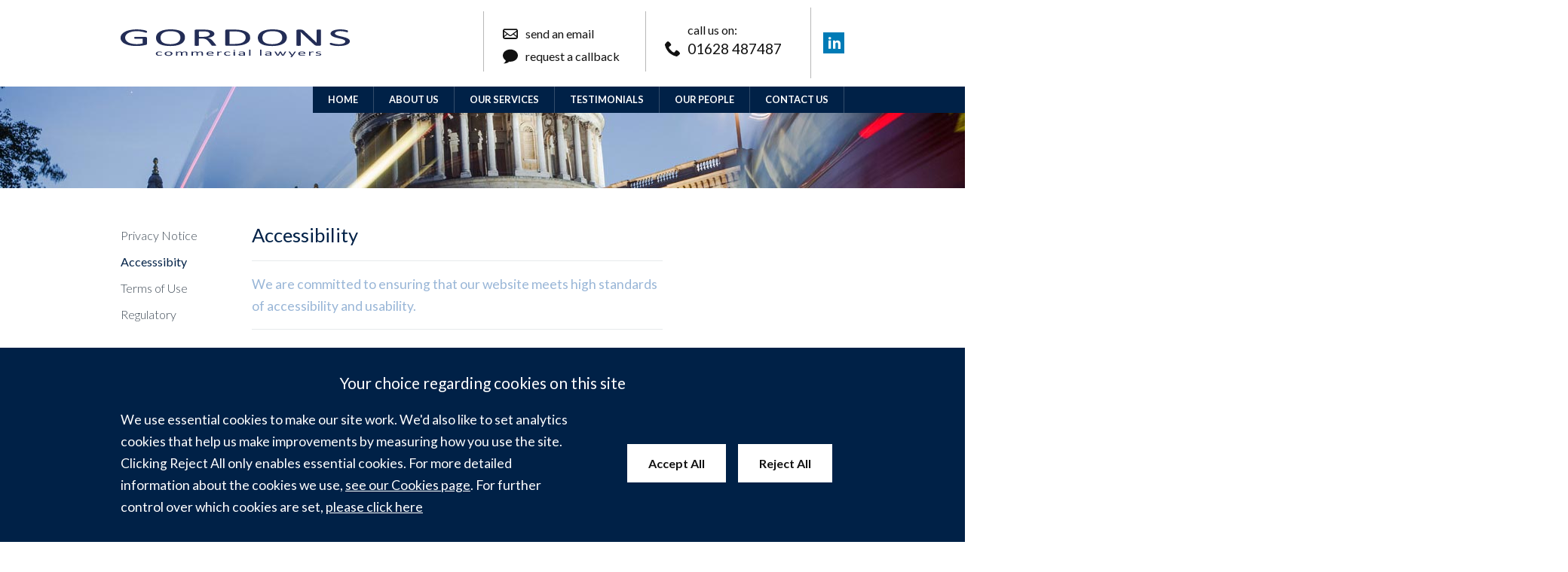

--- FILE ---
content_type: text/html; charset=UTF-8
request_url: https://www.gordons-law.co.uk/site/help/accessibility/
body_size: 21198
content:
<!DOCTYPE html SYSTEM "about:legacy-compat">
<html lang="en">
<head>
<meta http-equiv="Content-Type" content="text/html; charset=UTF-8">
<meta property="cms:privacy-version" content="version-2023">
<meta name="viewport" content="width=device-width, initial-scale=1.0">
<meta name="apple-touch-fullscreen" content="YES">
<link rel="apple-touch-icon" href="/images/mobile/apple-touch-icon.png">
<meta property="og:site_name" content="Gordons LLP">
<meta property="og:locale" content="en_GB">
<meta property="og:type" content="article">
<meta property="og:url" content="https://www.gordons-law.co.uk/site/help/accessibility/">
<link rel="canonical" href="https://www.gordons-law.co.uk/site/help/accessibility/">
<meta property="og:title" content="Accessibility - Gordons Solicitors">
<title>Accessibility - Gordons Solicitors</title>
<meta name="twitter:card" content="summary">
<meta name="twitter:title" content="Accessibility - Gordons Solicitors">
<meta name="keywords" content="conveyancing solicitor marlow, employment, redundancy, unfair dismissal, lifetime planning, wills, probate,moving house, house purchase, house conveyancing, conveyancing quotation,">
<meta name="description" content="We are committed to ensuring that our website meets high standards of accessibility and usability.       Text Resizing   Web Accessibility Initiative   W3C...">
<meta property="og:description" content="We are committed to ensuring that our website meets high standards of accessibility and usability.       Text Resizing   Web Accessibility Initiative   W3C...">
<meta name="twitter:description" content="We are committed to ensuring that our website meets high standards of accessibility and usability.       Text Resizing   Web Accessibility Initiative   W3C...">
<link href="/favicon.ico" rel="shortcut icon">
<link href="//fonts.googleapis.com/css?family=Lato:300,400,700" rel="stylesheet" type="text/css">
<!--[info:API/4]-->

<link rel="stylesheet" type="text/css" media="screen" href="/css/compiled/main2_202402151125.css">

<meta name="robots" content="index,follow">
<!--select custom CSS for node NB:inherits all linked css on parent nodes, from root node to ensure same styling-->

<script src="https://ajax.googleapis.com/ajax/libs/jquery/1.11.1/jquery.min.js"></script><script type="text/javascript" src="/global/cms4/js/cms_minified/cms_core.js"></script><!--Compiled JS file last generated --><script type="text/javascript" src="/javascript/compiled/all.js"></script><!--Google analytics is not enabled on this site.--><!--Yahoo analytics is not enabled on this site.--><script>
        console.log('GTM : Tracking Enabled?'+_CMSTrackingEnabled('GA'));
           var GA_Allowed = _CMSTrackingEnabled('GA');
           var TP_Allowed = _CMSTrackingEnabled('TP');

            

            function addGTM() {
                if( _CMSTrackingEnabled('GA') ) {
                    
                    

                        var GTM_event = 'gtm.js';
                                (function(w,d,s,l,i){w[l]=w[l]||[];w[l].push({'gtm.start':
                        new Date().getTime(),event:GTM_event});var f=d.getElementsByTagName(s)[0],
                        j=d.createElement(s),dl=l!='dataLayer'?'&l='+l:'';j.async=true;j.src=
                        '//www.googletagmanager.com/gtm.js?id='+i+dl;f.parentNode.insertBefore(j,f);
                        })(window,document,'script','dataLayer','GTM-N7DZC56N');
                
                    
                }
            }

            </script><script>
        function addTPInline() {

            if( _CMSTrackingEnabled('TP') ) {
                    
            


            }

        };

    </script>
</head>
<body class="section-help section-accessibility section type-default" id="accessibility">
<div id="notice-banner" class="notice-banner cmstarget" data-cms-target-desc="Notice Banner"><div class="inner"></div></div>
<!--UdmComment--><div id="wrapper" class="wrapper">
<header id="header" class="header cmstarget"><div id="menu-toggle" class="menu-toggle has-icon">
<span class="icon-link"><span class="hidden">Menu</span></span><svg class="icon icon-menu"><use xmlns:xlink="http://www.w3.org/1999/xlink" xlink:href="/images/icons/icon-library.svg#icon-menu"></use></svg>
</div>
<div id="header-inner" class="header-inner inner">
<a id="company-logo" class="company-logo" href="/"><img alt="Company Name" src="/images/logo.svg"></a><ul class="header-cta" id="header-cta">
<li class="action">
<div class="header-enquiry has-icon">
<a class="icon-link" href="mailto:enquiries@gordons-law.co.uk">
						Send an email
					</a><svg class="icon icon-enquiry"><use xmlns:xlink="http://www.w3.org/1999/xlink" xlink:href="/images/icons/icon-library.svg#icon-enquiry"></use></svg>
</div>
<div class="header-callback has-icon">
<a class="icon-link" data-trigger="popup" href="/site/contact/callback-request">
						Request a callback
					</a><svg class="icon icon-callback"><use xmlns:xlink="http://www.w3.org/1999/xlink" xlink:href="/images/icons/icon-library.svg#icon-callback"></use></svg>
</div>
</li>
<li class="action">
<span class="label">call us on:</span><div class="header-phone has-icon">
<span class="icon-link">
						01628 487487
					</span><svg class="icon icon-phone"><use xmlns:xlink="http://www.w3.org/1999/xlink" xlink:href="/images/icons/icon-library.svg#icon-phone"></use></svg>
</div>
</li>
<li class="social"><ul class="social-icons" id="social-icons">
<li class="twitter has-icon hidden">
<a class="icon-link" href="#" target="_blank" rel="nofollow"><span class="hidden">Twitter</span></a><svg class="icon icon-twitter"><use xmlns:xlink="http://www.w3.org/1999/xlink" xlink:href="/images/icons/icon-library.svg#icon-twitter"></use></svg>
</li>
<li class="linkedin has-icon" target="_blank">
<a class="icon-link" href="https://www.linkedin.com/company/gordons-solicitors-llp?trk=top_nav_home"><span class="hidden">Linkedin</span></a><svg class="icon icon-linkedin"><use xmlns:xlink="http://www.w3.org/1999/xlink" xlink:href="/images/icons/icon-library.svg#icon-linkedin"></use></svg>
</li>
<li class="facebook has-icon hidden">
<a class="icon-link" href="#" target="_blank" rel="nofollow"><span class="hidden">Facebook</span></a><svg class="icon icon-facebook"><use xmlns:xlink="http://www.w3.org/1999/xlink" xlink:href="/images/icons/icon-library.svg#icon-facebook"></use></svg>
</li>
</ul></li>
</ul>
</div>
<nav id="nav" class="nav inner"><ul class="menu level-1" id="menu">
<li id="link-home" class="link"><a href="/">Home</a></li>
<li id="link-about" class="link">
<a href="/site/about/aboutgordons/">About Us</a><ul class="sub-menu level-2" id="menu-about">
<li id="link-aboutgordons" class="link"><a href="/site/about/aboutgordons/">About Gordons</a></li>
<li id="link-careers" class="link"><a href="/site/about/careers/">Careers</a></li>
</ul>
</li>
<li id="link-services" class="link">
<a href="/site/services/">Our Services</a><ul class="sub-menu level-2" id="menu-services">
<li id="link-banking" class="link"><a href="/site/services/banking/">Banking &amp; Secured Lending</a></li>
<li id="link-commercialsports" class="link"><a href="/site/services/commercialsports/">Commercial</a></li>
<li id="link-litigation" class="link"><a href="/site/services/litigation/">Commercial Litigation</a></li>
<li id="link-corporate" class="link"><a href="/site/services/corporate/">Corporate</a></li>
<li id="link-debtrecovery" class="link"><a href="/site/services/debtrecovery/">Debt Recovery</a></li>
<li id="link-dentallaw" class="link"><a href="/site/services/dentallaw/">Dental Law</a></li>
<li id="link-employmentlaw" class="link"><a href="/site/services/employmentlaw/">Employment</a></li>
<li id="link-realestate" class="link"><a href="/site/services/realestate/">Real Estate</a></li>
<li id="link-privateclientservices" class="link"><a href="/site/services/privateclientservices/">Private Client</a></li>
</ul>
</li>
<li id="link-testimonials" class="link"><a href="/site/testimonials/">Testimonials</a></li>
<li id="link-people" class="link"><a href="/site/people/">Our People</a></li>
<li id="link-contact" class="link">
<a href="/site/contact/office/">Contact Us</a><ul class="sub-menu level-2" id="menu-contact">
<li id="link-office" class="link"><a href="/site/contact/office/">Our Office</a></li>
<li id="link-enquiryform" class="link"><a href="/site/contact/enquiryform/">General Enquiry Form</a></li>
<li id="link-will-request-form" class="link"><a href="/site/contact/will-request-form/">Will Request Form</a></li>
</ul>
</li>
</ul></nav><div id="banner" class="banner"></div></header><div id="hero" class="hero cmstarget">
<!--/UdmComment--><div id="hero-inner" class="inner"></div>
<!--UdmComment-->
</div>
<main id="main" class="main inner"><section id="container-centre" class="cmstarget column centre"><!--/UdmComment--><div class="cms block block-text" id="Object_364313">
<div class="block-header"><h1 class="title h1">Accessibility</h1></div>
<div class="content"><p>We are committed to ensuring that our website meets high standards of accessibility and usability.</p><ul><li>Text Resizing</li><li>Web Accessibility Initiative</li><li>W3C Standards</li><li>Reporting problems</li></ul><h2>Text Resizing</h2><p>If you have a general problem with the size of text on websites (ours and others) there are typically three ways of increasing the size:</p><ol><li><strong>Change Operating System Preferences</strong><br />You can change settings within Windows, macOS, iOS and Android operating systems to increase the size of text used - this makes all text on your computer larger (not just websites)</li><li><strong>Change Browser Preferences</strong><br />You can change settings within your browser to increase the default size of &quot;normal&quot; text - this has the effect of enlarging the text on all the websites that you visit (provided those websites have been built in an accessible way)</li><li><strong>Zoom-in</strong><br />You can increase the level of browser zoom at any time to enlarge any web-page - the effect is to zoom-in to the page just like enlarging an image. All browsers support this feature, such as Chrome, Firefox, Safari and Edge</li></ol><h2>Web Accessibility Initiative</h2><p>This website has been built in accordance with the Web Content Accessibility Guidelines 1.0 (WCAG 1.0) established by the World Wide Web Consortium&#39;s (W3C). Although the guidelines aim to make web content more accessible for people with disabilities there are wider benefits to adopting the guidelines as they make sites more user friendly for all.</p><h2>W3C Standards</h2><p>This site has been built using code compliant with W3C standards for HTML5 and CSS. The use of standards compliant HTML/CSS code means this site should display correctly in current browsers and any future browsers.</p><p>All pages use Cascading Style Sheets (CSS3) for presentation, validated using the World Wide Web Consortium&#39;s (W3C&#39;s) validation service.</p><p>All pages are checked in accordance with Disability Discrimination Act (DDA) guidelines and adhere/comply to these guidelines as far as possible.</p><h2>Reporting Problems</h2><p>If you are experiencing difficulties in using this website, please contact the developers, <a href="https://www.conscious.co.uk" target="_blank">Conscious Solutions</a> or email <a href="mailto:support@conscious.co.uk?subject=Accessibility%20Issue%20On%20Client%20Website" onmousedown="ga('send', 'event', 'Email', 'click', '')">support@conscious.co.uk</a></p></div>
</div>
<!--UdmComment--><!--prevent self closing div--></section><aside id="container-right" class="cmstarget right column"><!--/UdmComment--><!--UdmComment--><!--prevent self closing div--></aside><aside id="container-left" class="cmstarget left column"><nav id="sub-nav" class="sub-nav"><div class="title h3 active"><a href="/site/help/">Help</a></div>
<ul class="sub-menu" id="sub-menu">
<li id="sub-menu-link-privacy" class="link"><a href="/site/help/privacy/">Privacy Notice</a></li>
<li id="sub-menu-link-accessibility" class="link active"><a href="/site/help/accessibility/">Accesssibity</a></li>
<li id="sub-menu-link-disclaimer" class="link"><a href="/site/help/disclaimer/">Terms of Use</a></li>
<li id="sub-menu-link-regulatory" class="link"><a href="/site/help/regulatory/">Regulatory</a></li>
</ul></nav><!--UdmComment--><!--prevent self closing div--></aside></main><div id="footer-wrapper" class="footer-wrapper">
<div id="pre-footer" class="pre-footer cmstarget">
<!--/UdmComment--><div id="pre-footer-inner" class="inner"></div>
<!--UdmComment-->
</div>
<footer id="footerContainer" class="cmstarget footer"><div id="footer-inner" class="inner">
<div class="cms links block" id="Object_364310" data-cms-global-obj="1"><div class="content"><p>&copy; Gordons Solicitors Limited. All Rights Reserved</p><p>Gordons Solicitors Limited is a limited company registered in England and Wales under Company Number: 08468270.</p><p>Its registered office is Winter Hill House, Station Approach, Marlow, Buckinghamshire, SL7 1NT.</p><p>It is authorised and regulated by the Solicitors Regulation Authority Number: 612543.</p><p>The Code of Conduct which the company must comply with can be found by clicking <a href="http://www.sra.org.uk/home/home.page">here</a></p><p>VAT Registration Number: GB 192 4855 76</p><p>&nbsp;</p><p><a href="/cms/document/gordons-complaints-procedure-for-clients-march-24.pdf">Complaints Procedure</a> <a href="/site/help/accessibility/">Accessibility Statement</a> <a href="/site/help/privacy/">Privacy Notice</a> <a href="/cms/document/gordons-terms-of-business-apr-24.pdf">Terms of Business</a> <a href="/site/help/regulatory/">Regulatory</a> <a href="/site/sitemap/">Sitemap</a> <a data-trigger="cookies" href="#">Cookies</a></p></div></div>
<div class="search-wrapper">
<div class="search-container" id="search-container"><form method="GET" action="/site/search/" id="search-form" name="search-form" class="search-form">
<label class="search-label" for="search-input">Search</label><div class="search-bar">
<input placeholder="Search..." type="search" class="search-input" id="search-input" value="" name="q" size="10"><input type="hidden" name="m" value="any"><label class="search-button has-icon"><button id="search-submit" name="search-submit" type="submit" class="search-submit">search</button><span class="hidden icon-link">Search</span><svg class="icon icon-search"><use xmlns:xlink="http://www.w3.org/1999/xlink" xlink:href="/images/icons/icon-library.svg#icon-search"></use></svg></label>
</div>
</form></div>
<div id="footer-logos-container" class="footer-block footer-logos-container cmstarget"><div class="cms default block" id="Object_603966" data-cms-global-obj="1"><div class="content"><p><img alt="Lexcel" src="/images/lexcel.png" /></p><div style="max-width:275px;max-height:163px;"><div style="position: relative;padding-bottom: 59.1%;height: auto;overflow: hidden;"><iframe allowtransparency="true" frameborder="0" scrolling="no" src="https://cdn.yoshki.com/iframe/55845r.html" style="border:0px; margin:0px; padding:0px; backgroundcolor:transparent; top:0px; left:0px; width:100%; height:100%; position: absolute;"></iframe></div></div><p><img alt="" src="/cms/photo/logos/cyberessentials_certificationmark_colour.png" style="width: 185px; height: 150px;" /></p></div></div></div>
</div>
</div>
<div id="rswidget_povt5" style="position: relative; "></div>
<!--prevent self closing div--></footer><!--/UdmComment-->
</div>
</div>
<div id="ccc-notify" role="region" class="cookie-bar cms-cookies-2023 hidden" data-cms-essentials="Apache cookie_option_shown privacy_cookie_status _cmsdevice sid">
<span class="cookies-title h4">Your choice regarding cookies on this site</span><div id="ccc-notify-outer" class="cookie-bar-inner">
<div class="ccc-notify-text cookie-bar-text"><p>We use essential cookies to make our site work. We'd also like to set analytics cookies that help us make improvements by measuring how you use the site. Clicking Reject All only enables essential cookies. For more detailed information about the cookies we use, <a href="/site/help/cookie_details.html" target="_blank">see our Cookies page</a>. For further control over which cookies are set, <a href="#" onclick="event.preventDefault();manageSettings('ccc-notify')">please click here</a></p></div>
<div class="ccc-notify-buttons cookie-buttons">
<button id="ccc-notify-accept" class="ccc-notify-button ccc-link ccc-tabbable button-cookies button-accept" onclick="manageCookies('enable')">Accept All</button><button class="ccc-notify-button ccc-link ccc-tabbable button-cookies button-transparent" onclick="manageCookies('disable')">Reject All</button>
</div>
</div>
</div>
<div id="cookies" role="region" class="modal cookie-modal hidden" data-cms-custom-intro=""><div id="ccc-content">
<div id="cc-panel" class="ccc-panel ccc-panel-1 modal-panel modal-panel-essential visible">
<p class="cookies-title h2" id="ccc-title">Our use of cookies.</p>
<div id="ccc-statement"><p>You can learn more detailed information in our <a target="_blank" rel="noopener" href="/site/help/privacy_help.html" class="ccc-link ccc-tabbable">Privacy Policy</a></p></div>
<div id="ccc-intro"><p>Some cookies are essential, whilst others help us improve your experience by providing insights into how the site is being used. The technology to maintain this privacy management relies on cookie identifiers. Removing or resetting your browser cookies will reset these preferences.
               </p></div>
<p class="cookies-title h3" id="ccc-necessary-title">Essential Cookies</p>
<p id="ccc-essential-description">These cookies enable core website functionality, and can only be disabled by changing your browser preferences.</p>
</div>
<div id="ccc-optional-categories" class="optional-categories modal-panel modal-panel-optional">
<div data-index="0" class="optional-cookie">
<div class="cookies-title h4 optional-cookie-header">Google Analytics Cookies</div>
<p class="optional-cookie-text">Google Analytics cookies help us to understand your experience of the website and do not store any personal data. Click <a href="/site/help/cookie_details.html">here</a> for a full list of Google Analytics cookies used on this site.</p>
<div class="onoffswitch-outer optional-cookie-checkbox"><div class="onoffswitch">
<label class="hidden" for="cms-google-analytics-cookies">google analytics cookies</label><input type="checkbox" name="cms-google-analytics-cookies" id="cms-google-analytics-cookies" class="onoffswitch-checkbox checkbox"><label class="onoffswitch-label" for="cms-google-analytics-cookies"><span id="ga-cook-fix" class="achecker" style="position:fixed;left:-1000px">Google Analytics Cookies</span><span class="onoffswitch-inner"></span><span class="onoffswitch-switch"></span></label>
</div></div>
</div>
<div data-index="1" class="optional-cookie">
<div class="cookies-title h4 optional-cookie-header">Third-Party Cookies</div>
<p class="optional-cookie-text">Third-Party cookies are set by our partners and help us to improve your experience of the website. Click <a href="/site/help/cookie_details.html">here</a> for a full list of third-party plugins used on this site.</p>
<div class="onoffswitch-outer optional-cookie-checkbox"><div class="onoffswitch">
<label class="hidden" for="cms-google-analytics-cookies">third party cookies</label><input type="checkbox" name="cms-third-party-cookies" id="cms-third-party-cookies" class="onoffswitch-checkbox checkbox"><label class="onoffswitch-label" for="cms-third-party-cookies"><span id="tp-cook-fix" class="achecker" style="position:fixed;left:-1000px">Third-party Cookies</span><span class="onoffswitch-inner"></span><span class="onoffswitch-switch"></span></label>
</div></div>
</div>
</div>
<div class="ccc-close cookie-buttons">
<button id="ccc-acceptAll" class="ccc-link ccc-tabbable button-cookies button-accept" tabindex="0" aria-labelledby="ccc-acceptall-label" onclick="manageCookies('enable');"><span id="ccc-acceptall-label">Accept All</span></button><button id="ccc-close" class="ccc-link ccc-tabbable button-cookies button-transparent" tabindex="0" aria-labelledby="ccc-close-label" onclick="manageCookies();"><span id="ccc-close-label">Save &amp; Close</span></button>
</div>
</div></div>
<div class="overlay" id="overlay"></div>
<div class="cms-cookie-reload"><script type="text/javascript">

			if( _CMSTrackingEnabled('TP') ) {

				var reviewSolicitors = document.getElementById('rswidget_povt5');
				if (reviewSolicitors) {
					(function(document, script, id) {
						var js;
						if (document.getElementById(id)) return;
						js = document.createElement(script);
						js.id = id;
						js.src = "https://www.reviewsolicitors.co.uk/widget/rs.js";
						js.onload = function () {
							 var props = {
								google: true,
								defaultposition: true,
								isClick: false,
								stats: [ 'satisfaction', 'wouldRecommend', 'valueForMoney' ],
								widgetStyle: 1,
								mr: 4,
								zIndex: 2  };
							rs.loadWidget('rswidget_povt5', 'side', 10911, props);
						};
						reviewSolicitors.appendChild(js);
					}(document, 'script', 'review-solicitors'));

				}
			}

		</script></div>
<link rel="stylesheet" type="text/css" media="print" href="/css/print.css">
</body>
</html>


--- FILE ---
content_type: text/css
request_url: https://www.gordons-law.co.uk/css/compiled/main2_202402151125.css
body_size: 34551
content:
img,legend{border:0}legend,td,th{padding:0}.column,.header,.header-inner,.wrapper,body,sub,sup{position:relative}html{-webkit-box-sizing:border-box;box-sizing:border-box;-webkit-font-smoothing:antialiased;font-family:sans-serif;-ms-text-size-adjust:100%;-webkit-text-size-adjust:100%}*,:after,:before{-webkit-box-sizing:inherit;box-sizing:inherit}body{margin:0;height:100%;overflow-x:hidden;right:0;-webkit-transition:right .3s ease;transition:right .3s ease}article,aside,details,figcaption,figure,footer,header,hgroup,main,nav,section,summary{display:block}audio,canvas,progress,video{display:inline-block;vertical-align:baseline}audio:not([controls]){display:none;height:0}[hidden],template{display:none}a{background:0 0}a:active,a:hover{outline:0}abbr[title]{border-bottom:1px dotted}b,optgroup,strong{font-weight:700}dfn{font-style:italic}mark{background:#ff0;color:#000}small{font-size:80%}sub,sup{font-size:75%;line-height:0;vertical-align:baseline}sup{top:-.5em}sub{bottom:-.25em}svg:not(:root){overflow:hidden}figure{margin:1em 40px}hr{-webkit-box-sizing:content-box;box-sizing:content-box;height:0}pre,textarea{overflow:auto}code,kbd,pre,samp{font-family:monospace,monospace;font-size:1em}button,input,optgroup,select,textarea{color:inherit;font:inherit;margin:0}.h1,.h2,.h3,.h4,.h5,.h6,body,h1,h2,h3,h4,h5,h6{font-family:Lato,"Helvetica Neue",Arial,sans-serif;font-weight:400}button{overflow:visible}button,select{text-transform:none}button,html input[type=button],input[type=reset],input[type=submit]{-webkit-appearance:none;cursor:pointer}button[disabled],html input[disabled]{cursor:default}button::-moz-focus-inner,input::-moz-focus-inner{border:0;padding:0}input{line-height:normal}input[type=checkbox],input[type=radio]{-webkit-box-sizing:border-box;box-sizing:border-box;padding:0}input[type=number]::-webkit-inner-spin-button,input[type=number]::-webkit-outer-spin-button{height:auto}input[type=search]{-webkit-appearance:textfield;-webkit-box-sizing:border-box;box-sizing:border-box}.search-container .search-input,.select-wrapper .select,form .input,form .textarea{-webkit-appearance:none;-moz-appearance:none;outline:0}input[type=search]::-webkit-search-cancel-button,input[type=search]::-webkit-search-decoration{-webkit-appearance:none}fieldset{border:1px solid silver;margin:0 2px;padding:.35em .625em .75em}table{border-collapse:collapse;border-spacing:0}.full-width,.inner{width:100%;max-width:960px;margin:0 auto}.default-ul{list-style:disc;margin:20px 0;padding:0 0 0 20px}.map .map-meta .meta,.reset-ul,.search-results-container ul,ul{list-style:none;padding:0;margin:0;overflow:hidden}.clear-fix:after,.footer:after,.header-cta:after,.main:after,.nav:after,.staff-cards .card:after,form .row:after{content:"";clear:both;display:block;width:100%;overflow:hidden}#billpay #footerContainer,#billpay .form-login .email,#login #footerContainer,#login .form-login .email,#logout #footerContainer,#logout .form-login .email,.hidden,.map span,.no-icon .icon,.related-items .related .related-title .icon,.search-buckets .search-result .searchResultDate,.search-buckets .search-result .staff-alpha-sort,.search-container .search-button .icon-link,.staff-biography .tabs-container,.staff-cards .card .staff-contact .email .icon,.staff-cards .card .staff-contact .fax,.staff-cards .card .staff-contact .mobile,.staff-cards .card .staff-contact .phone,.staff-cards .card .staff-contact .profile .icon,.staff-cards .card .staff-departments,.staff-cards .card .staff-details .office,.staff-cards .card .staff-social,.staff-profile .staff-contact .h3,.staff-profile .staff-contact .icon,.staff-rotator .rotate .icon,.staff-rotator .rotate .staff-image,body#people .column.left,body#people .column.right,body#search .column.left,body#search .column.right,form .radio-list .radio{display:none}.no-icon,.related-items .related .related-title,.staff-cards .card .staff-contact .email,.staff-cards .card .staff-contact .profile,.staff-profile .staff-contact,.staff-rotator .rotate{min-height:0}.no-icon .icon-link,.related-items .related .related-title .icon-link,.staff-cards .card .staff-contact .email .icon-link,.staff-cards .card .staff-contact .profile .icon-link,.staff-profile .staff-contact .icon-link,.staff-rotator .rotate .icon-link{min-height:0;padding-left:0}::-moz-selection{color:#fff;background:#002147}::selection{color:#fff;background:#002147}body.adminMode{margin-top:30px}body#people .column.centre,body#search .column.centre{margin:0;width:100%}.header,.wrapper,body{background:#fff}.wrapper{min-height:100%}.header{height:auto}.header-inner{z-index:302;text-align:center}.main{overflow:hidden;padding:1rem}.footer-wrapper{position:absolute;bottom:0;left:0;right:0}.block{margin-bottom:3rem}.table-scroll{overflow:scroll;margin:0 0 3rem}.table-scroll table{width:100%}.table-scroll table th{padding:.75rem;border:2px solid #002147;background:#002147;color:#fff}.table-scroll table td{padding:.75rem;border:2px solid #bbb;vertical-align:top}.table-scroll table p{margin:0}html{font-size:100%}body{line-height:1.7;font-size:1rem;color:#3f4a56}.h1,.h2,.h3,.h4,.h5,.h6,h1,h2,h3,h4,h5,h6{color:#002147;line-height:1.4;margin:0 0 1rem}.h1,h1{font-size:1.6rem}.h2,.h3,.h4,h2,h3,h4{font-size:1.3rem}.h5,h5{font-size:1.2rem}.h6,h6{font-size:1.1rem}a,a:active,a:visited{color:#0057bb;text-decoration:none;-webkit-transition:all .2s ease-out;transition:all .2s ease-out}.left .h2,.left .h3,.left .h4,.left h2,.left h3,.left h4,.right .h2,.right .h3,.right .h4,.right h2,.right h3,.right h4,.testimonials p:before,a:active:hover,a:hover,a:visited:hover{color:#99b6d7}.block a{border-bottom:1px solid transparent}.block a:hover{border-color:#002147}.centre .h1,.testimonials p{border-bottom:1px solid #e7eaec}.centre .block .content p+ul{list-style:disc;margin:20px 0;padding:0 0 0 20px}.centre .h1{padding:0 1rem 1rem;margin-left:-1rem;margin-right:-1rem}.centre .block:first-child p{margin:0 0 1rem}.centre .block:first-child p:first-child{padding:0 1rem 1rem;margin:0 -1rem 1rem;border-bottom:1px solid #e7eaec;color:#99b6d7;font-size:1.1rem}.left .h2,.left h2,.right .h2,.right h2{font-size:1.6rem}.testimonials .h1{margin-bottom:1.5rem}.testimonials p{position:relative;font-size:1rem;line-height:1.8rem;font-style:italic;padding:0 0 1.5rem 20px;margin:0 0 1.5rem}.testimonials p:before{content:"\201C";position:absolute;top:0;left:-5px;font-size:3rem;font-style:normal;font-family:"Times New Roman",serif}.has-icon,.has-icon .icon-content,.has-icon .icon-link{min-height:30px;position:relative;display:block}.testimonials p:last-child{border:none}.has-icon .icon-content,.has-icon .icon-link{padding-left:30px;z-index:1}.has-icon .icon{width:30px;height:100%;fill:#000;position:absolute;top:0;left:0;z-index:0;-webkit-transition:all .3s ease;transition:all .3s ease}.has-icon .icon-link:hover+.icon{opacity:.75}#billpay .form-login .has-icon.email,#billpay .has-icon#footerContainer,#login .form-login .has-icon.email,#login .has-icon#footerContainer,#logout .form-login .has-icon.email,#logout .has-icon#footerContainer,.has-icon.hidden,.map span.has-icon,.search-buckets .search-result .has-icon.searchResultDate,.search-buckets .search-result .has-icon.staff-alpha-sort,.search-container .search-button .has-icon.icon-link,.staff-biography .has-icon.tabs-container,.staff-cards .card .has-icon.staff-departments,.staff-cards .card .has-icon.staff-social,.staff-cards .card .staff-contact .has-icon.fax,.staff-cards .card .staff-contact .has-icon.mobile,.staff-cards .card .staff-contact .has-icon.phone,.staff-cards .card .staff-details .has-icon.office,.staff-profile .staff-contact .has-icon.h3,.staff-rotator .rotate .has-icon.staff-image,form .radio-list .has-icon.radio{visibility:hidden}#profile .right li.facebook.has-icon,#profile .right li.linkedin.has-icon,#profile .right li.twitter.has-icon{width:40px;height:40px;float:left}#profile .right li.facebook.has-icon svg.icon,#profile .right li.linkedin.has-icon svg.icon,#profile .right li.twitter.has-icon svg.icon{margin-left:5px;fill:#fff}#profile .right li.linkedin.has-icon{background:#007bb6}#profile .right li.twitter.has-icon{margin:0 40px;background:#55acee}#profile .right li.facebook.has-icon{background:#3b5998}.company-logo{display:block;background:#fff}.company-logo img{height:100%;width:304px;margin-top:1rem}.header-cta{background:#fff;clear:both;text-align:center;padding:15px 0}.header-cta .action{float:left;width:50%;font-size:.9rem;color:#111;text-transform:lowercase;line-height:1.3;text-align:left;padding:10px 0}.header-cta .action .label{padding-left:35px}.header-cta .action .has-icon{line-height:30px}.header-cta .action .has-icon.header-phone{font-size:1.1rem}.header-cta .action .has-icon .icon-link{padding-left:32px;color:#111}.header-cta .action .has-icon .icon-link a{color:#111}.header-cta .action .has-icon .row{display:block}.header-cta .action .has-icon .icon{padding:7px;fill:#111}.header-cta .social{display:none}.button,.footer .links a{display:inline-block;color:#fff}.footer{background:#002147;color:#fff;padding:2rem 1rem;font-size:.9rem}.footer p{margin:0 0 .5rem}.footer p:last-child{margin:0}.footer .links{color:#fff;font-size:.9rem}.footer .links.block{margin:0 0 1rem}.footer .links a{padding:0}.footer .links a:hover{text-decoration:underline}.footer .links a:first-child{margin-left:0}.footer .links a:not(:last-child):after{content:"|";padding:0 5px}.footer .search-wrapper img{margin:1rem 0 0}.footer .search-container{margin:0;width:100%;border:1px solid rgba(255,255,255,.2)}.footer .search-container .search-input{border-radius:0;background:#002147;border:none;color:#fff}.footer .search-container .search-input:focus{border:none}.footer .search-container .search-input:focus+input+label{background:#99b6d7;border-radius:0}.button{text-align:center;background:#002147;padding:.5rem 4rem;border-bottom:.2rem solid #002147;border-radius:3px}.button a{color:inherit;-webkit-transition:inherit;transition:inherit}body.animate{right:220px;overflow:hidden}.menu-toggle,.nav{position:fixed;right:0}body.animate .nav{overflow:scroll;visibility:visible;-webkit-transition:visibility 0s ease-out;transition:visibility 0s ease-out}body.adminMode .menu-toggle,body.adminMode .nav.fixed{top:30px}.menu-toggle{top:0;z-index:900;display:block;width:50px;height:50px;background:rgba(153,182,215,.8);cursor:pointer}.menu-toggle .icon-link{height:100%}.menu-toggle .icon{top:10px;left:10px;height:30px;fill:#fff}.nav{visibility:hidden;top:0;width:220px;height:100%;z-index:-1;padding:100px 0;background:#002147;-webkit-transition:visibility 0s ease-out .3s;transition:visibility 0s ease-out .3s}.nav .menu .link,.select-wrapper{position:relative}.nav .menu{overflow:visible}.document,.map .map-meta,.onoffswitch-label,.pagination-container,.search-container{overflow:hidden}.nav .menu .link a{display:block;padding:0 20px;height:35px;line-height:35px;color:#fff;text-transform:uppercase;font-size:.8rem;font-weight:700;border-left:6px solid rgba(255,255,255,.8)}.nav .sub-menu,.sub-nav .h3{display:none}.sub-nav{margin-bottom:3rem}.sub-nav .sub-menu .link.active a{font-weight:500;color:#002147}.sub-nav .sub-menu .link a{display:block;padding:4px 0;font-weight:300;color:#3f4a56}.news-items.case-studies .news .datetime{display:none}.news{padding-top:1.5rem;border-top:1px solid #e7eaec;margin-top:1.5rem}.news:last-child{padding-bottom:1.5rem;border-bottom:1px solid #e7eaec;margin-bottom:1.5rem}.news .title{display:block;margin-bottom:.3rem}.news .read-more{display:inline-block;border:1px solid #002147;border-radius:3px;color:#002147;font-family:Lato,"Helvetica Neue",Arial,sans-serif;text-transform:lowercase;font-size:1rem;padding:.2rem .8rem}.author-meta,.news .content{font-size:.9rem}.pagination-container,.related-items{padding-bottom:1.5rem;border-bottom:1px solid #e7eaec}.news .read-more:hover{background:#002147;color:#fff}.related-items{margin-bottom:1.5rem}.related-items .related{margin-bottom:1rem}.pagination-container .pagination{float:right}.pagination-container .pagination .pagination-label{margin-right:1.5rem}.pagination-container .pagination li{float:left;margin-right:.5rem}.author-meta{line-height:1.3rem}.author-meta .meta-label{margin-right:5px}.author-meta .meta-label:after{content:':'}.speaker{margin-bottom:1.5rem}.speaker .speaker-header{margin-bottom:2rem}.disclaimer,.document,.speaker .speaker-header .name{margin-bottom:1rem}.speaker .speaker-header .speaker-image{float:left;margin-right:2rem;max-width:50%}.speaker .speaker-header .speaker-image img{width:100%}.speaker .speaker-quote{clear:both}.disclaimer{font-size:.8rem;line-height:1.4rem;padding:1rem;background:#f5f6f7}.document{padding-bottom:1rem;border-bottom:1px solid #e7eaec}.document .document-name{float:left;margin-right:10px}.document .document-meta{float:right;font-size:.8rem}.document .document-meta li{float:left;width:5rem;text-align:center}.document.block{border:none}.document.block .document-meta{float:left;margin-left:5px}.document.block .document-meta li{width:auto}.select-wrapper{z-index:1}.select-wrapper:after{content:'';width:0;height:0;position:absolute;top:50%;right:1rem;-webkit-transform:translateY(-50%);transform:translateY(-50%);border-left:6px solid transparent;border-right:6px solid transparent;border-top:9px solid #e7eaec}#profile .banner .inner,form .row{position:relative}.select-wrapper .select{width:100%;padding:0 1rem;height:40px;background:#fff;border:1px solid #e7eaec}form fieldset{padding:0;border:none}form .row{padding-bottom:1rem}form .row:last-child{padding:0}form .row.field-error .input,form .row.field-error .textarea{border-color:#e74c3c;background:rgba(231,76,60,.05);-webkit-transition:all .3s ease;transition:all .3s ease;-webkit-animation-name:hippyshake;animation-name:hippyshake;-webkit-animation-duration:.15s;animation-duration:.15s;-webkit-transform-origin:50% 50%;transform-origin:50% 50%;-webkit-animation-iteration-count:.5s;animation-iteration-count:.5s;-webkit-animation-timing-function:linear;animation-timing-function:linear}form .row.field-success .input,form .row.field-success .textarea{border-color:#2ecc71;background:rgba(46,204,113,.05)}form .row.required>label:after{content:"*";padding-left:3px;display:inline-block;color:#e74c3c}form .row>label{font-size:1.1rem}form .row .submit{line-height:1;outline:0;border:none;padding:0;text-align:center;-webkit-transition:all .5s ease;transition:all .5s ease;background:#99b6d7}form .row .submit:hover{background:#002147;color:#fff}form .row .helper{font-size:.9rem;color:#999;font-style:italic}form .row .helper.invalid{display:block;color:#e74c3c}form .row .helper.valid{display:none;color:#2ecc71}form .input,form .textarea{padding:0 .5rem;border:1px solid #ddd;font-size:inherit;font-family:inherit;border-radius:3px}form .input:focus,form .textarea:focus{border-color:#ccc}form .textarea{display:block;resize:none;padding:.3rem .5rem}form .textarea.small{height:70px}form .submit{width:50%}form .input,form .textarea{width:100%}form .input,form .submit,form .textarea{height:36px}form .radio-list{padding-top:.5rem}form .radio-list label{display:block;float:left;width:48%;margin-left:4%}form .radio-list label:first-child{margin:0}form .radio-list label span{display:block;text-align:center;color:#fff;background:#002147;border-radius:3px;cursor:pointer;-webkit-transition:all .3s ease-out;transition:all .3s ease-out}form .radio-list label span:hover{background:#99b6d7}form .radio-list label .radio:checked+span{background:#87a9d0}.search-results-container .highlight{color:#002147}.search-container{width:100%;margin:0 0 1rem}.search-container .search-form{padding:0}.search-container .search-label,.search-container .search-submit{display:none}.search-container .search-input{width:80%;height:40px;float:left;padding:0 10px;border:1px solid #e7eaec;border-radius:3px 0 0 3px;-webkit-transition:all .3s ease;transition:all .3s ease}.search-container .search-input:focus{border-color:#002147;-webkit-box-shadow:inset 0 1px 2px rgba(0,0,0,.2);box-shadow:inset 0 1px 2px rgba(0,0,0,.2)}.search-container .search-button{display:block;width:20%;height:40px;float:left;background:#002147;border-radius:0 3px 3px 0;cursor:pointer;-webkit-transition:background .3s ease-out;transition:background .3s ease-out}.search-container .search-button:hover{background:#99b6d7}.search-container .search-button .icon-search{left:50%;margin-left:-15px;fill:#fff;z-index:1}.search-summary{text-align:center}.search-summary .none-found{display:none}.search-tabs-container{margin-bottom:2rem;border-bottom:1px solid #002147}.search-tabs-container .search-tab{float:left}.search-tabs-container .search-tab.active a{background:#002147;color:#fff}.search-tabs-container .search-tab.active a:hover{background:#002147}.search-tabs-container .search-tab a{display:block;padding:1rem 2rem;background:#e1e1e1;color:#3f4a56}.search-tabs-container .search-tab a:hover{background:#002147;color:#fff}.search-buckets .search-number{font-size:.8rem;margin-left:.5rem}.search-buckets .search-number:before{content:'('}.search-buckets .search-number:after{content:')'}.search-buckets .search-result{padding-bottom:2rem;border-bottom:1px solid #e7eaec;margin-bottom:2rem}.search-buckets .search-result .search-title{font-size:1.1rem}.search-buckets .search-result .search-staff-image{float:left}.search-buckets .search-result .search-staff-image~.search-result-inner{margin-left:120px}#people .main{padding:0 0 4rem}#people .main .h1{margin:0;padding:1.5rem 1rem}.staff-list .h2{background:#f5f6f7;margin:0;padding:1rem}.staff-cards .card{position:relative;width:100%;padding:1.5rem .5rem 1.5rem 1rem;background:#fff;border-bottom:1px solid #e7eaec;color:#fff}.staff-cards .card:first-child{border-top:1px solid #e7eaec}.staff-cards .card .staff-details .name{margin:0;font-size:1.3rem;font-family:Lato,"Helvetica Neue",Arial,sans-serif}.staff-cards .card .staff-details .jobtitle{color:#999;font-size:.8rem}.staff-cards .card .staff-image{float:left;margin:5px 1rem 0 0;width:80px;overflow:hidden;background:#eee}.staff-cards .card .staff-image a{display:block}.staff-cards .card .staff-image img{width:100%}.staff-cards .card .staff-image img[src*="head_outline.jpg"]{display:none}.staff-cards .card .staff-contact{margin-top:0}.staff-cards .card .staff-contact ul{padding:5px 0}.staff-cards .card .staff-contact .email{margin-bottom:2px}.staff-cards .card .staff-contact .email,.staff-cards .card .staff-contact .profile{display:inline-block}.staff-cards .card .staff-contact .email .icon-link,.staff-cards .card .staff-contact .profile .icon-link{font-family:Lato,"Helvetica Neue",Arial,sans-serif;text-transform:uppercase;font-weight:700;font-size:.75rem;background:#99b6d7;color:#fff;padding:.4rem .6rem}.staff-cards .card .staff-contact .email .icon-link:hover,.staff-cards .card .staff-contact .profile .icon-link:hover{background:#002147;color:#fff}#profile .banner{background:url(/images/banners/medium/profile.jpg) top center no-repeat;background-size:cover;height:300px}#profile .banner:after{-webkit-box-shadow:0 0 3px rgba(0,0,0,.3);box-shadow:0 0 3px rgba(0,0,0,.3)}.staff-profile{padding-bottom:2rem;margin-left:-1rem;margin-right:-1rem}.staff-profile .staff-contact,.staff-profile .staff-details{background:#002147;color:#fff;padding:0 2rem;text-align:center}.staff-profile .staff-details{padding-top:1.5rem}.staff-profile .staff-details .h3{color:#fff;margin:0}.staff-profile .staff-details .jobtitle{margin:.5rem 0;text-transform:uppercase}.staff-profile .staff-contact{padding-bottom:1.5rem}.staff-profile .staff-contact li{padding:3px;border-top:1px solid rgba(255,255,255,.1)}.staff-profile .staff-contact li:last-child{border-bottom:none}.staff-profile .staff-contact li a{color:#fff}.staff-profile .staff-contact li.phone:before{content:"T:";padding-right:5px;display:inline-block}.staff-profile .staff-contact li.mobile:before{content:"M:";padding-right:5px;display:inline-block}.staff-profile .staff-contact li.email:before{content:"E: ";padding-right:5px}.staff-profile .staff-contact li.email a{color:#fff;display:inline-block}.staff-profile .staff-contact a{color:#002147;text-transform:lowercase}.staff-profile .staff-social{margin-bottom:1.5rem}.staff-profile .staff-departments,.staff-profile .staff-office{margin-top:2rem;padding:0 1rem 1rem;border-bottom:1px solid #e7eaec}.staff-profile .staff-departments:before,.staff-profile .staff-office:before{display:block;margin:0 0 1rem;font-size:1.7rem;font-weight:300;padding:0;border-bottom:1px solid #e7eaec;color:#99b6d7}.staff-biography .job-title,.staff-profile .staff-departments .h3,.staff-profile .staff-office .h3{display:none}.staff-profile .staff-departments:before{content:"Expertise"}.staff-profile .staff-office:before{content:"Office"}.staff-biography .h1 span{padding-left:.5rem;color:#99b6d7}.staff-biography .tabs-container{margin-bottom:1.5rem}.staff-biography .tabs-container .tab-link{float:left;width:50%}.staff-biography .tabs-container .tab-link.active a{background:#002147;color:#fff}.staff-biography .tabs-container .tab-link.active a:hover{background:#002147}.staff-biography .tabs-container .tab-link a{display:block;padding:1rem 2rem;background:#e7eaec;color:#3f4a56;text-align:center}.staff-biography .tabs-container .tab-link a:hover{background:#002147;color:#fff}.cookie-bar p,.cookie-modal p{margin:0 0 1rem}.cookie-bar .cookies-title,.cookie-modal .cookies-title{display:block;margin:0 0 1.25rem}.cookie-bar{position:fixed;bottom:0;width:100%;background-color:#002147;color:#fff;padding:2rem;z-index:1000}.cookie-bar .cookies-title{color:#fff;text-align:center}.cookie-bar .cookie-bar-inner{max-width:960px;margin:0 auto}.cookie-bar .cookie-bar-text p{font-size:1.1rem;margin-bottom:2rem}.cookie-bar .cookie-bar-text a{color:#fff;text-decoration:underline}.cookie-bar .cookie-bar-text a:hover{color:#fff;text-decoration:none}.cookie-buttons{display:-webkit-box;display:-ms-flexbox;display:flex;-webkit-box-pack:space-evenly;-ms-flex-pack:space-evenly;justify-content:space-evenly;gap:1rem}.button-cookies{display:inline-block;border:none;font-size:1rem;font-weight:700;outline:0;padding:.75rem 1.75rem;-webkit-transition:all .3s ease;transition:all .3s ease;background-color:#fff;color:#111}.button-cookies:hover{background-color:#d9dee1}.button-close{position:absolute;right:1.5rem;top:1.5rem;width:28px;height:28px;background-color:transparent;border:none}.button-close:after,.button-close:before{position:absolute;top:0;content:' ';height:28px;width:2px;background-color:#fff;-webkit-transition:all .3s ease;transition:all .3s ease}.onoffswitch,.onoffswitch-outer{position:relative}.button-close:before{-webkit-transform:rotate(45deg);transform:rotate(45deg)}.button-close:after{-webkit-transform:rotate(-45deg);transform:rotate(-45deg)}.button-close:hover:after,.button-close:hover:before{background-color:#002147}.cookie-modal{font-size:.9rem}.cookie-modal #ccc-content{border:1px solid #e7eaec}.cookie-modal #ccc-content a{color:#3f4a56;text-decoration:underline}.cookie-modal .modal-panel{padding:3rem 3rem 1.5rem}.cookie-modal .modal-panel-essential{background-color:#fff}.cookie-modal .cookie-buttons,.cookie-modal .modal-panel-optional{background-color:#e7eaec}.cookie-modal .cookie-buttons{padding:0 3rem 3rem}.cookie-modal .cookie-buttons .button-accept{background-color:#111;color:#fff}.cookie-modal .cookie-buttons .button-accept:hover{background-color:#999}.cookie-modal .button-close:after,.cookie-modal .button-close:before{background-color:#111}.cookie-modal .button-close:hover:after,.cookie-modal .button-close:hover:before{background-color:#002147}.cookie-modal .optional-cookie{margin-bottom:3rem}.cookie-modal .optional-cookie-header{width:100%}.onoffswitch{width:80px;-webkit-user-select:none;-moz-user-select:none;-ms-user-select:none;user-select:none}.onoffswitch-checkbox{display:none}.onoffswitch-label{display:block;cursor:pointer;border-radius:20px}.onoffswitch-inner{display:block;width:200%}.onoffswitch-inner:after,.onoffswitch-inner:before{display:block;float:left;width:50%;height:35px;line-height:35px;padding:0;-webkit-transform:translateX(-100%);transform:translateX(-100%);-webkit-transition:-webkit-transform .2s ease 0s;transition:-webkit-transform .2s ease 0s;transition:transform .2s ease 0s;transition:transform .2s ease 0s,-webkit-transform .2s ease 0s}.onoffswitch-inner:before{content:"On";background-color:#111;color:#fff;padding-left:.75rem}.onoffswitch-inner:after{content:"Off";padding-right:.75rem;background-color:#d9dee1;color:#111;text-align:right}.onoffswitch-switch{display:block;position:absolute;top:50%;-webkit-transform:translateY(-50%);transform:translateY(-50%);left:6px;width:26px;height:26px;border-radius:50%;background:#fff;-webkit-transition:all .2s ease 0s;transition:all .2s ease 0s}#billpay .column.left,#billpay .column.right,#login .column.left,#login .column.right,#logout .column.left,#logout .column.right,.cookies-list h2.faq_close,.overlay{display:none}.onoffswitch-checkbox:checked+.onoffswitch-label .onoffswitch-inner:after,.onoffswitch-checkbox:checked+.onoffswitch-label .onoffswitch-inner:before{-webkit-transform:translateX(0);transform:translateX(0)}.onoffswitch-checkbox:checked+.onoffswitch-label .onoffswitch-switch{-webkit-transform:translateY(-50%) translateX(44px);transform:translateY(-50%) translateX(44px)}.overlay{position:fixed;top:0;left:0;bottom:0;right:0;z-index:1200;background:rgba(0,33,71,.8)}.modal{position:absolute;top:60px;left:50%;width:90%;margin-left:-45%;padding-bottom:60px;z-index:1201}.modal .modal-inner{position:relative;background:#fff;padding:2rem}.modal .modal-inner .modal-close{position:absolute;top:2rem;right:2rem;left:auto;cursor:pointer;z-index:1202}.modal .modal-inner .modal-close .icon-close{fill:#002147}.modal .modal-inner .modal-close .icon-close:hover{fill:#99b6d7}#billpay .column.centre,#login .column.centre,#logout .column.centre{width:80%;max-width:600px;margin:0 auto;background:#fff;padding:3rem;-webkit-box-shadow:0 0 5px rgba(17,17,17,.2);box-shadow:0 0 5px rgba(17,17,17,.2);float:none}#billpay .header,#login .header,#logout .header{height:auto;padding:2rem 0;text-align:center}#billpay .header a,#login .header a,#logout .header a{display:block;text-align:center}#billpay .header .company-logo,#login .header .company-logo,#logout .header .company-logo{float:none;margin:0;max-width:none;display:inline-block}#billpay .main,#login .main,#logout .main{background:0 0;-webkit-box-shadow:none;box-shadow:none;padding:1rem 0;width:100%}#billpay .main .block,#login .main .block,#logout .main .block{margin:0}.billpay-form .h1{font-size:2rem}.billpay-form .h2{font-size:1.3rem}.billpay-form fieldset{margin:0 0 2rem}.sitemap-links{padding-bottom:4rem}.sitemap-links .menu.level-3,.sitemap-links .sub-menu.level-2{margin-left:1.25rem}.social-icons li{display:block;padding:0}.social-icons li:nth-child(2){margin:5px 0}.social-icons li.twitter{background:#55acee}.social-icons li.facebook{background:#3b5998}.social-icons li.linkedin{background:#007bb6}.social-icons li.google-plus{background:#dd4b39}.social-icons li.has-icon{min-height:28px}.social-icons li .icon-link{min-height:28px;padding-left:28px}.social-icons li .icon{padding:6px;fill:#fff;z-index:0}.map{height:340px;fill:#002147}.map .gm-style-iw{width:300px}.map .map-meta{padding:.5rem}.map .map-meta .title{margin-bottom:1rem}.map .map-meta .meta{float:left;width:40%;line-height:1.5}.map .map-meta .meta.address{width:60%}.staff-rotator{width:calc(100% + 2rem)!important;margin-left:-1rem;margin-right:-1rem;background:#002147}.staff-rotator .rotate{background:#002147;color:#fff;text-align:center;width:100%!important;height:auto!important;min-height:160px;padding:2rem;font-size:.9rem}.staff-rotator .rotate a{color:#fff;display:inline-block}.staff-rotator .rotate a:hover{text-decoration:underline}.staff-rotator .rotate .staff-details .name{font-size:1.4rem}.staff-rotator .rotate .staff-contact li{padding:5px 0;border-top:1px solid rgba(255,255,255,.1)}.staff-rotator .rotate .staff-contact li.phone:before{content:"DD: "}.staff-rotator .rotate .staff-contact li.email:before{content:"E: "}.staff-rotator-nav{margin:0 -1rem 2rem}.staff-rotator-nav a{position:relative;display:block;padding:1rem 2rem;border-bottom:1px solid #e7eaec;font-size:.9rem}.staff-rotator-nav a:after{content:"\25b6";position:absolute;right:2rem;color:#d3e4f6}.staff-rotator-nav a.activeSlide{background:#d3e4f6}.staff-rotator-nav a.activeSlide:after{color:#fff}.staff-rotator-nav a.activeSlide:hover{color:#002147}.right li.rotate{display:none}.right li.rotate:first-child{display:block}.notice-banner{position:relative;background:#002147;color:#fff;text-align:center;z-index:2}.notice-banner .block{padding:.75rem 1.5rem;margin:0}.notice-banner a{color:#99b6d7;font-weight:700}.notice-banner a:hover{color:#fff}@media only screen and (min-width:40em){.banner,.header{height:250px}body .column.left{clear:both}body .column.right{float:right;width:30%}body .column.centre{float:left;width:calc(100% - (30% + 30px))}.banner{background:url(/images/banners/large/1.jpg) top left no-repeat;background-size:cover;position:absolute;top:0;left:0;right:0;z-index:1}.centre .h1{padding:0 0 1rem;margin-left:0;margin-right:0}.centre .block:first-child p:first-child{padding:0 0 1rem;margin:0 0 1rem}.header-inner{text-align:left}.company-logo{max-width:60%;float:left;padding:0 2rem;height:115px}.company-logo img{margin-top:0}.header-cta{background:#fff;margin:0;height:115px;clear:none}.header-cta .action{font-size:1rem;width:50%;height:80px;padding:5px 5px 0 0}.staff-list .h2{background:0 0}.staff-cards .card{width:50%;padding:1rem;float:left;height:120px;border:none}.staff-cards .card:first-child{border-top:none}.staff-cards .card .staff-image{width:60px}#profile .header{height:470px}#profile .banner{background:url(/images/banners/large/profile.jpg) top center no-repeat;background-size:cover;height:470px}#profile .banner .inner{padding-top:170px}.staff-profile{margin-left:0;margin-right:0}.staff-profile .staff-departments,.staff-profile .staff-office{padding:0 0 1rem}.cookie-modal .optional-cookie{display:-webkit-box;display:-ms-flexbox;display:flex;-webkit-box-orient:horizontal;-webkit-box-direction:normal;-ms-flex-flow:row wrap;flex-flow:row wrap;-webkit-box-pack:justify;-ms-flex-pack:justify;justify-content:space-between;margin-bottom:1.5rem}.cookie-modal .optional-cookie-text{width:calc(100% - 100px)}.modal{top:140px;max-width:560px;margin-left:-280px}.staff-rotator{width:100%!important;margin:0}}@media only screen and (min-width:40em) and (min-width:60em){.staff-cards .card{padding:0}}@media only screen and (min-width:50em){.menu-toggle{display:none}.nav{visibility:visible;position:relative;width:100%;height:35px;clear:both;padding:0;background:#002147;z-index:300}.nav.fixed{position:fixed;z-index:305}.nav .menu>.link{float:left}.nav .menu .link.active>a{color:#99b6d7}.nav .menu .link a{display:block;position:relative;z-index:301;color:#fff;background:#002147;border-left:none;border-right:1px solid rgba(255,255,255,.2);padding:0 20px}.nav .menu .link:last-child .sub-menu{left:auto;right:0}.nav .menu .link:hover .sub-menu{display:block;top:0;padding-top:35px}.nav .sub-menu{display:block;position:absolute;top:-999999em;left:0;z-index:300;width:220px;padding-top:0;-webkit-transition:padding .3s ease;transition:padding .3s ease}.nav .sub-menu .link a{display:block;height:auto;padding:10px 20px;line-height:1.4;color:#fff;background:#002147;border:none}.nav .sub-menu .link a:active,.nav .sub-menu .link a:hover{color:#fff;background:#002147;text-decoration:underline}.nav .sub-menu .link.active a,.nav .sub-menu .link.active a:hover{color:#fff;background:#87a9d0}.search-results-container{padding:0 1.5rem}}@media only screen and (min-width:60em){.header-cta .action,.header-cta .social{border-left:1px solid rgba(17,17,17,.3)}.header-cta:after,.nav:after{right:-100%}body .column.left{clear:none;float:left;width:15%;margin-left:-100%}body .column.right{width:22%;margin-right:-22%;left:-22%}body .column.centre{margin-right:calc(22% + 30px);margin-left:calc(15% + 30px);width:calc(100% - (15% + 30px) - (22% + 30px))}.company-logo:before,.header-cta:after{width:100%;position:absolute;top:0;background:#fff;content:"";height:100%;z-index:10}.main{padding:45px 0 0}.company-logo{padding-left:0}.company-logo:before{left:-100%}.header-cta .action{width:215px;padding:15px 20px}.header-cta .action:first-child{margin-left:145px}.header-cta .action .has-icon.header-phone{font-size:1.2rem}.header-cta .action .has-icon .icon-link{padding-left:35px}.header-cta .action .has-icon .icon{padding:5px}.header-cta .social{display:block;float:right;position:relative;top:-5px;padding-left:1rem}.footer{padding:1rem 0}.footer p{margin:0 0 3px}.footer .links{position:relative;top:10px;float:left;width:740px;font-size:.75rem}.footer .search-wrapper{float:right;width:220px}.footer .search-wrapper img{background:#fff;max-width:100%;display:block}.nav{background:0 0;width:auto}.nav:after{content:"";background:#002147;width:100%;height:100%;position:absolute;top:0;z-index:10}.nav .menu{float:right}.nav .menu .link:hover>a{color:#99b6d7}.nav .sub-menu .link:hover a{color:#fff}.nav .sub-menu .link a{padding:10px 20px}#people .main{padding:45px 0 0}#people .main .h1{padding:0 0 1rem;margin:0 0 1rem}.staff-list .h2{margin:0 0 1rem;padding:1rem 0}.staff-cards .card .staff-image{width:120px;height:75px}.staff-profile .staff-contact,.staff-profile .staff-details{padding:0 1rem}.cookie-bar .cookie-bar-inner{display:-webkit-box;display:-ms-flexbox;display:flex;-webkit-box-align:center;-ms-flex-align:center;align-items:center}.cookie-bar .cookie-bar-text{-webkit-box-flex:2;-ms-flex:2;flex:2;padding-right:3rem}.cookie-bar .cookie-bar-text p{margin:0}.cookie-buttons{-webkit-box-flex:1;-ms-flex:1;flex:1}.staff-rotator .rotate{padding:1rem}.staff-rotator .rotate .staff-details .name{font-size:1.1rem}.staff-rotator-nav{margin:0 0 2rem}.staff-rotator-nav a{padding:8px 1rem}.staff-rotator-nav a:after{right:1rem}}@media only screen and (min-width:100em){.search-results-container{padding:0 3rem}}@-webkit-keyframes hippyshake{0%,80%{-webkit-transform:translateX(2px);transform:translateX(2px)}100%,20%,60%{-webkit-transform:translateX(0);transform:translateX(0)}40%{-webkit-transform:translateX(-2px);transform:translateX(-2px)}}@keyframes hippyshake{0%,80%{-webkit-transform:translateX(2px);transform:translateX(2px)}100%,20%,60%{-webkit-transform:translateX(0);transform:translateX(0)}40%{-webkit-transform:translateX(-2px);transform:translateX(-2px)}}

--- FILE ---
content_type: text/css
request_url: https://www.gordons-law.co.uk/css/print.css
body_size: 3142
content:
html {
  font-size: 100%; }

body {
  font-family: "Lato", "Helvetica Neue", Arial, sans-serif;
  font-weight: normal;
  line-height: 1.7;
  font-size: 1rem;
  color: #3f4a56; }

h1, h2, h3, h4, h5, h6,
.h1, .h2, .h3, .h4, .h5, .h6 {
  font-family: "Lato", "Helvetica Neue", Arial, sans-serif;
  font-weight: normal;
  color: #002147;
  line-height: 1.4;
  margin: 0 0 1rem; }

h1, .h1 {
  font-size: 1.6rem; }

h2, .h2 {
  font-size: 1.3rem; }

h3, .h3 {
  font-size: 1.3rem; }

h4, .h4 {
  font-size: 1.3rem; }

h5, .h5 {
  font-size: 1.2rem; }

h6, .h6 {
  font-size: 1.1rem; }

a,
a:active,
a:visited {
  color: #0057bb;
  text-decoration: none;
  -webkit-transition: all 0.2s ease-out;
  transition: all 0.2s ease-out; }
  a:hover,
  a:active:hover,
  a:visited:hover {
    color: #99b6d7; }

.block a {
  border-bottom: 1px solid transparent; }
  .block a:hover {
    border-color: #002147; }

.centre .block .content p + ul {
  list-style: disc;
  margin: 20px 0;
  padding: 0 0 0 20px; }

.centre .h1 {
  border-bottom: 1px solid #e7eaec;
  padding: 0 1rem 1rem;
  margin-left: -1rem;
  margin-right: -1rem; }
  @media only screen and (min-width: 40em) {
    .centre .h1 {
      padding: 0 0 1rem;
      margin-left: 0;
      margin-right: 0; } }

.centre .block:first-child p {
  margin: 0 0 1rem; }
  .centre .block:first-child p:first-child {
    padding: 0 1rem 1rem;
    margin: 0 -1rem 1rem;
    border-bottom: 1px solid #e7eaec;
    color: #99b6d7;
    font-size: 1.1rem; }
    @media only screen and (min-width: 40em) {
      .centre .block:first-child p:first-child {
        padding: 0 0 1rem;
        margin: 0 0 1rem; } }

.left h2, .left .h2,
.right h2,
.right .h2 {
  font-size: 1.6rem; }

.left h2, .left .h2,
.left h3, .left .h3,
.left h4, .left .h4,
.right h2,
.right .h2,
.right h3,
.right .h3,
.right h4,
.right .h4 {
  color: #99b6d7; }

.testimonials .h1 {
  margin-bottom: 1.5rem; }

.testimonials p {
  position: relative;
  font-size: 1rem;
  line-height: 1.8rem;
  font-style: italic;
  padding: 0 0 1.5rem 20px;
  margin: 0 0 1.5rem;
  border-bottom: 1px solid #e7eaec; }
  .testimonials p:before {
    content: "\201C";
    position: absolute;
    top: 0;
    left: -5px;
    color: #99b6d7;
    font-size: 3rem;
    font-style: normal;
    font-family: "Times New Roman", serif; }
  .testimonials p:last-child {
    border: none; }

.hidden, .header .menu-toggle,
.header .nav, .header .inner *, .hero .inner *, .column.right, .column.left, .pre-footer, .search-container, .cookies, .search-wrapper, .footer .links a {
  display: none; }

* {
  color: #111;
  background: none;
  font-family: sans-serif;
  font-size: .9rem; }

.wrapper {
  padding-bottom: 0 !important;
  padding: 2rem; }

.header .inner .company-logo-link,
.header .inner .company-logo {
  display: block; }

.header .inner .company-logo {
  margin-bottom: 3rem; }

.hero .inner .profile-image-wrapper,
.hero .inner .profile-image {
  display: block; }

.hero .inner .profile-image-wrapper {
  margin-bottom: 3rem; }

.footer {
  font-size: 11px; }

.staff-biography .job-title {
  display: none; }

h1 span {
  margin-left: 10px; }

#admin_menu {
  display: none; }

#ccc-notify {
  display: none !important; }


--- FILE ---
content_type: image/svg+xml
request_url: https://www.gordons-law.co.uk/images/logo.svg
body_size: 15361
content:
<svg xmlns="http://www.w3.org/2000/svg" viewBox="0 0 682.37 83.03"><defs><style>.cls-1{fill:#232d56;}</style></defs><title>Asset 2</title><g id="Layer_2" data-name="Layer 2"><g id="Layer_1-2" data-name="Layer 1"><path class="cls-1" d="M583.85,40.19V38.38c-.05-7.08-.12-14.17-.15-21.25,0-4.85,0-9.71,0-14.56,0-1.18.14-1.49,1.28-1.61q3.07-.3,6.16-.34A38.33,38.33,0,0,1,595,.9a4.52,4.52,0,0,1,.8.22.86.86,0,0,1,.68.93c0,.24,0,.49,0,.73V45.51c0,1.83-.45,2.51-2.2,3.05a9.07,9.07,0,0,1-2.57.45c-2.64,0-5.3,0-7.94-.12a10.87,10.87,0,0,1-5.76-2,21.94,21.94,0,0,1-2.79-2.2Q558.8,29.42,542.45,14.11c-1.88-1.76-3.64-3.66-5.46-5.5l-.83-.82c0,.83,0,1.48,0,2.12.06,2.41.17,4.81.18,7.22q0,14.93,0,29.84c0,.21,0,.42,0,.63,0,.74-.13.91-.85,1.11a7.62,7.62,0,0,1-1.64.29,45.65,45.65,0,0,1-8.67-.12,5.74,5.74,0,0,1-.82-.19.94.94,0,0,1-.79-1.06c0-.21,0-.42,0-.63V3.75a2.14,2.14,0,0,1,1.65-2.36,11.2,11.2,0,0,1,3-.63c3-.08,5.94,0,8.9,0a12.63,12.63,0,0,1,8.89,3.61c12.29,11.68,24.94,23,36.9,35C583.2,39.62,583.45,39.83,583.85,40.19Z"/><path class="cls-1" d="M452.5,49.69a115.58,115.58,0,0,1-18.33-1.25,48.78,48.78,0,0,1-12.79-3.78A23.52,23.52,0,0,1,413,38.37,19.63,19.63,0,0,1,408.76,28a21.73,21.73,0,0,1,.89-9.51,20,20,0,0,1,6.64-9.33,34.34,34.34,0,0,1,11.3-5.79A67.18,67.18,0,0,1,441.93.5,116.62,116.62,0,0,1,454.47,0a83.29,83.29,0,0,1,20.32,2.4,38.2,38.2,0,0,1,9.59,3.82,19.64,19.64,0,0,1,9,9.88c3.06,7.86,1.88,18.22-6.64,24.74a35.76,35.76,0,0,1-11.46,5.69A62,62,0,0,1,462,49.09C458.24,49.39,454.44,49.57,452.5,49.69Zm-1.05-5.59A55,55,0,0,0,463.59,43a30.32,30.32,0,0,0,9.55-3.58,15.71,15.71,0,0,0,7.68-10.37,20.67,20.67,0,0,0-.17-9.64A15.08,15.08,0,0,0,474,10.26a24.22,24.22,0,0,0-5.67-2.65,42.46,42.46,0,0,0-11.71-2,63.66,63.66,0,0,0-16.87,1,29.61,29.61,0,0,0-10.59,4.31,15.38,15.38,0,0,0-6.51,9.29,20.52,20.52,0,0,0-.33,7.69,15.51,15.51,0,0,0,8,12.16,28.08,28.08,0,0,0,7.52,2.81A57.37,57.37,0,0,0,451.45,44.1Z"/><path class="cls-1" d="M148.75,49.69A113.16,113.16,0,0,1,131,48.44a47.32,47.32,0,0,1-13.74-4.23,23.1,23.1,0,0,1-7.32-5.66,19.53,19.53,0,0,1-4.45-11.19,21.43,21.43,0,0,1,1.3-9.87,20.86,20.86,0,0,1,7.7-9.44,38.53,38.53,0,0,1,12.07-5.38A73.45,73.45,0,0,1,141.26.29,123,123,0,0,1,156,.17a71.06,71.06,0,0,1,17,2.67A35.15,35.15,0,0,1,182.35,7a19.34,19.34,0,0,1,9.24,16.85c.12,7.94-3.36,13.94-9.88,18.28A38.24,38.24,0,0,1,170.63,47a67.81,67.81,0,0,1-14.21,2.35C153.42,49.49,150.43,49.61,148.75,49.69Zm-.44-5.59a53.94,53.94,0,0,0,12-1.06,29.85,29.85,0,0,0,10.09-3.89A15.62,15.62,0,0,0,177.59,29a20.25,20.25,0,0,0,.32-7.07,15.62,15.62,0,0,0-6.23-11.07A21.67,21.67,0,0,0,166.24,8a41,41,0,0,0-12-2.36,68,68,0,0,0-16.68.7,31.82,31.82,0,0,0-10.48,3.77,15.64,15.64,0,0,0-7.66,9.9,20.91,20.91,0,0,0-.29,8.3,15.47,15.47,0,0,0,8.57,12,28.85,28.85,0,0,0,7,2.49A57.6,57.6,0,0,0,148.31,44.1Z"/><path class="cls-1" d="M311.7,24.79V4.26c0-.32,0-.63,0-.94A1.93,1.93,0,0,1,313,1.37a8.74,8.74,0,0,1,3.47-.65c7.36,0,14.73,0,22.1,0,3.9,0,7.82.16,11.71.44a66,66,0,0,1,21,4.56,28.74,28.74,0,0,1,9.15,5.78A17.05,17.05,0,0,1,385.84,25a18.79,18.79,0,0,1-7.29,14.48,33.72,33.72,0,0,1-10.9,5.65,67.69,67.69,0,0,1-12.34,2.74,133,133,0,0,1-18.06,1.08H316.93a10.1,10.1,0,0,1-3.41-.44c-1.43-.5-1.82-1-1.82-2.53Zm12.83,18.8c.41,0,.68,0,1,0,4.86,0,9.71,0,14.56-.06a76.33,76.33,0,0,0,14.46-1.37,31.26,31.26,0,0,0,10.23-3.82,15.27,15.27,0,0,0,7.08-9.24,18.51,18.51,0,0,0,.54-5,13.93,13.93,0,0,0-4.15-10A19.33,19.33,0,0,0,363,10.51,39.51,39.51,0,0,0,351.69,7a86.47,86.47,0,0,0-13.35-1c-4.29-.07-8.58,0-12.88,0-.3,0-.6,0-.93.07Z"/><path class="cls-1" d="M65.39,41.87V27.81c-.41,0-.81,0-1.22,0H43.75a10.31,10.31,0,0,1-1.36-.05,1.89,1.89,0,0,1-1.71-1.59,4.2,4.2,0,0,1-.08-.62c-.16-2.05.64-2.94,2.69-2.94q15.2,0,30.37,0a10.77,10.77,0,0,1,3,.52,2.14,2.14,0,0,1,1.64,2.27q0,9,0,18a2.36,2.36,0,0,1-1.71,2.48,45.3,45.3,0,0,1-4.74,1.26,112,112,0,0,1-14.69,2.1A125.55,125.55,0,0,1,39,49.34,87.34,87.34,0,0,1,23.43,47,43.94,43.94,0,0,1,9.16,40.94a24.76,24.76,0,0,1-5.59-5.17,17.29,17.29,0,0,1-.33-20.6,26.64,26.64,0,0,1,8.37-7.33A51.81,51.81,0,0,1,25.82,2.41,94.43,94.43,0,0,1,46.68.06,113,113,0,0,1,67.62,1.79a47.61,47.61,0,0,1,7.69,2,13.26,13.26,0,0,1,1.36.54,3.5,3.5,0,0,1,1.38,4.89,2.07,2.07,0,0,1-2.22.83,14.43,14.43,0,0,1-2.33-.58A82.29,82.29,0,0,0,56.44,5.87a84.76,84.76,0,0,0-12.13-.32A52,52,0,0,0,26.44,9.08,24.52,24.52,0,0,0,17.5,15a14.19,14.19,0,0,0,.68,20.51,26.74,26.74,0,0,0,10.29,5.85,53,53,0,0,0,11.76,2.37,75.92,75.92,0,0,0,13,.18,65.12,65.12,0,0,0,11.36-1.74C64.83,42.06,65.08,42,65.39,41.87Z"/><path class="cls-1" d="M233.15,27.5v1.34q0,9.15,0,18.32c0,1.25-.2,1.54-1.45,1.69a39.53,39.53,0,0,1-10,0c-1.15-.15-1.31-.39-1.31-1.58V3.8c0-1.65.38-2.2,1.94-2.65a8.71,8.71,0,0,1,2.36-.4c8.76,0,17.52,0,26.29,0a65.46,65.46,0,0,1,14.42,1.62,29.32,29.32,0,0,1,7.94,2.89,14,14,0,0,1,3.39,2.6,8,8,0,0,1-.21,11.22,19.18,19.18,0,0,1-6.81,4A49.58,49.58,0,0,1,262,25.19l-1.42.3a6.38,6.38,0,0,0,.84.34A21.38,21.38,0,0,1,273,33c3.57,4.25,7,8.58,10.54,12.89a8.66,8.66,0,0,1,1,1.58c.31.62.15,1-.52,1.2a6.78,6.78,0,0,1-1.84.33c-2.65,0-5.31,0-8,0a11.12,11.12,0,0,1-1.14-.15,3.26,3.26,0,0,1-2.35-1.38q-4.15-5.4-8.37-10.74c-1-1.25-2.06-2.46-3.17-3.61a18,18,0,0,0-9.58-5,31.61,31.61,0,0,0-6.65-.69c-3,0-5.94,0-8.9,0C233.79,27.44,233.55,27.47,233.15,27.5ZM233.28,6c-.23,1.31-.18,15.5.07,16.31h1.11c3.21,0,6.42.05,9.63,0,2.89-.06,5.78-.18,8.66-.41A25.16,25.16,0,0,0,260,20.2a11,11,0,0,0,3.5-2.05,5.41,5.41,0,0,0,.34-8,7.63,7.63,0,0,0-2.72-1.91,28.17,28.17,0,0,0-3.05-1A41.88,41.88,0,0,0,247.45,6C243,5.92,233.58,6,233.28,6Z"/><path class="cls-1" d="M655.36,0a72.38,72.38,0,0,1,18.28,2.42,16.89,16.89,0,0,1,2.14.83,1.53,1.53,0,0,1,1,1.26,12.57,12.57,0,0,1,0,2.81,1.43,1.43,0,0,1-1.69,1.35,10.56,10.56,0,0,1-2.36-.38A83.15,83.15,0,0,0,662,5.84a52.83,52.83,0,0,0-11.17-.42,28,28,0,0,0-7.27,1.36,9.48,9.48,0,0,0-3.69,2.12,4.11,4.11,0,0,0,.27,6.48,16.3,16.3,0,0,0,4.67,2.54,82.33,82.33,0,0,0,10.46,2.92C660.22,22,665.17,23,670,24.62a61.81,61.81,0,0,1,6.09,2.5,15,15,0,0,1,3.83,2.71,7.9,7.9,0,0,1,1,10.39,13.32,13.32,0,0,1-3,3,26.58,26.58,0,0,1-8.47,4,52.8,52.8,0,0,1-12,2.12c-3.27.2-6.56.38-9.83.33a77.68,77.68,0,0,1-20.56-2.84,14.82,14.82,0,0,1-2.25-.84,3.63,3.63,0,0,1-1.33-5,2,2,0,0,1,2-.82,17.24,17.24,0,0,1,2.55.53c2.63.68,5.24,1.47,7.89,2.06a64.34,64.34,0,0,0,18.31,1.32,32,32,0,0,0,8.61-1.65,12,12,0,0,0,4.43-2.51,5.16,5.16,0,0,0,1.64-3,4.29,4.29,0,0,0-1.71-4.25,15.27,15.27,0,0,0-4-2.24,61.21,61.21,0,0,0-8.51-2.54c-5.52-1.31-11.1-2.44-16.51-4.17A30.15,30.15,0,0,1,630,20a17.09,17.09,0,0,1-2.32-1.93,7.51,7.51,0,0,1-.49-10.34,14.49,14.49,0,0,1,5.17-3.84A37.09,37.09,0,0,1,642.4,1,78.6,78.6,0,0,1,655.36,0Z"/><path class="cls-1" d="M183.93,78.32a18.15,18.15,0,0,1-4.1.05c0-.47-.07-.84-.07-1.21,0-1.92,0-3.84,0-5.76a3,3,0,0,0-2.48-3.28,7.58,7.58,0,0,0-4.73.19c-1,.39-2,.92-2.94,1.37a1.08,1.08,0,0,0-.65,1.17c0,2,0,4.05,0,6.07,0,.28,0,.56,0,.84a.58.58,0,0,1-.64.65h-2.83c-.48,0-.68-.27-.68-.73,0-.21,0-.42,0-.63V67.64c0-.21,0-.41,0-.62,0-.47.21-.73.69-.73h2.3c.53,0,.76.25.75.77,0,.27,0,.55.06,1,.38-.16.68-.28,1-.42a14.82,14.82,0,0,1,10.28-1.14,7.89,7.89,0,0,1,1.76.64,16.67,16.67,0,0,1,1.6,1.11l1.65-.77a14.92,14.92,0,0,1,10.1-1,7.94,7.94,0,0,1,1.56.59,3.86,3.86,0,0,1,2.34,3.66q0,3.35,0,6.7c0,.87-.06.92-1,1-.7,0-1.4,0-2.09,0-1.09,0-1.13-.07-1.13-1.13V72.07c0-.31,0-.63,0-.94a2.87,2.87,0,0,0-2.2-2.95,7.47,7.47,0,0,0-4.83.09c-1.07.39-2.08,1-3.13,1.44a1,1,0,0,0-.6,1.09c0,2.09,0,4.19,0,6.28Z"/><path class="cls-1" d="M230.22,78.15a7.92,7.92,0,0,1-4.1.09c0-.33-.06-.7-.06-1.07,0-1.85-.07-3.7,0-5.55.09-2.11-1.09-3.38-3.29-3.68a9.29,9.29,0,0,0-5.57,1c-1.93,1-1.94,1-1.94,3.12,0,1.75,0,3.49,0,5.24,0,1,0,1.07-1,1.11-.8,0-1.61,0-2.41,0-.48,0-.69-.25-.69-.71s0-1,0-1.57V67.55c0-1.23,0-1.26,1.31-1.28.52,0,1.05,0,1.57,0,.75,0,.8.11.87.86,0,.27.06.53.1.92a15.78,15.78,0,0,1,7.36-2c2.58,0,5.1.23,7.14,2.19.42-.19.83-.36,1.23-.56a15,15,0,0,1,10.57-1.18,7.36,7.36,0,0,1,1.56.59,3.82,3.82,0,0,1,2.36,3.64c0,2.27,0,4.54,0,6.81,0,.75-.08.83-.85.86s-1.67,0-2.51,0-.81-.12-.82-.89c0-2-.06-4,0-6,.08-2.55-1.48-3.35-3.22-3.62-2.69-.42-5,.58-7.22,1.93-.37.22-.34.57-.34.91v7.37Z"/><path class="cls-1" d="M483.23,76.15c.28-.47.5-.82.71-1.18,1.5-2.59,3-5.18,4.48-7.8a1.47,1.47,0,0,1,1.49-.9c.69,0,1.39,0,2.09,0,.29,0,.59.09,1.05.16-.23.44-.37.75-.54,1-2.07,3.35-4.17,6.69-6.21,10.06a1.68,1.68,0,0,1-1.61.92c-1.05,0-2.1,0-3.14,0a1.6,1.6,0,0,1-1.58-1c-1.3-2.31-2.64-4.59-4-6.88-.15-.27-.33-.53-.56-.9-.21.33-.39.58-.53.84-1.24,2.3-2.5,4.6-3.7,6.92a1.53,1.53,0,0,1-1.55,1c-1.15,0-2.3,0-3.45,0a1.3,1.3,0,0,1-1.2-.69l-6.52-10.61a4.78,4.78,0,0,1-.24-.69,8.32,8.32,0,0,1,.95-.15c.77,0,1.54,0,2.3,0a1.39,1.39,0,0,1,1.43.83c.62,1.13,1.29,2.23,1.94,3.34l2.7,4.61c.19.32.4.64.66,1.07a8.4,8.4,0,0,0,.49-.75c1.45-2.7,2.93-5.39,4.34-8.12a1.56,1.56,0,0,1,1.64-1,14.68,14.68,0,0,0,2,0,1.32,1.32,0,0,1,1.3.85c1.4,2.45,2.82,4.9,4.23,7.34C482.52,75,482.85,75.52,483.23,76.15Z"/><path class="cls-1" d="M136.31,78a9,9,0,0,1-3.11-1.43,5,5,0,0,1-.28-7.9,9.07,9.07,0,0,1,3.82-1.88,25.73,25.73,0,0,1,12.12,0,8.44,8.44,0,0,1,3.38,1.6,4.93,4.93,0,0,1,.4,7.4C148.61,79.39,141.84,79.77,136.31,78Zm6.22-1a12.36,12.36,0,0,0,4.69-.87,3.86,3.86,0,0,0,2.45-3.88,3.9,3.9,0,0,0-2.57-3.7,9.71,9.71,0,0,0-3.36-.71,12.11,12.11,0,0,0-5.53.74,4.16,4.16,0,0,0-2.42,2.32,4.09,4.09,0,0,0,2.14,5.25A12.29,12.29,0,0,0,142.53,77Z"/><path class="cls-1" d="M533.47,72.76a3.4,3.4,0,0,0,2.16,3.36,10.87,10.87,0,0,0,4.17.85,30.6,30.6,0,0,0,7.69-.68,4.42,4.42,0,0,1,.61-.13c.72-.08,1,0,1,.54a.84.84,0,0,1-.69,1.09,25.06,25.06,0,0,1-3,.56,35.76,35.76,0,0,1-9.07.05,11.74,11.74,0,0,1-5.11-1.7,5,5,0,0,1-2.06-5.78,5.18,5.18,0,0,1,2.13-2.76,10.74,10.74,0,0,1,4.45-1.72,22.39,22.39,0,0,1,9.74.29,7.51,7.51,0,0,1,3.14,1.6,4.05,4.05,0,0,1,1.44,3.23c0,.73-.21,1-.94,1.13a6.56,6.56,0,0,1-1.25.07H533.47Zm12.4-1.53a2.23,2.23,0,0,0-1-2.3,8.08,8.08,0,0,0-2.16-1,12.13,12.13,0,0,0-4.57-.19A6.49,6.49,0,0,0,534.76,69a2.52,2.52,0,0,0-1.22,2.19Z"/><path class="cls-1" d="M260.31,72.76a3.33,3.33,0,0,0,2.08,3.33,10.86,10.86,0,0,0,4.28.88,30,30,0,0,0,7.68-.69,6,6,0,0,1,.72-.13c.39,0,.78,0,.9.48a.88.88,0,0,1-.61,1.15,24.49,24.49,0,0,1-2.66.52,34.08,34.08,0,0,1-10.62-.1,10.82,10.82,0,0,1-3.62-1.29,5.07,5.07,0,0,1-.4-8.65,10.66,10.66,0,0,1,4.53-1.81,22.39,22.39,0,0,1,9.74.26,7.83,7.83,0,0,1,3.16,1.57A4.08,4.08,0,0,1,277,71.59c0,.69-.2,1-.88,1.09a6.41,6.41,0,0,1-1.24.08H260.31Zm0-1.55a120,120,0,0,0,12.43-.09,2.36,2.36,0,0,0-1.09-2.22,8.64,8.64,0,0,0-2.18-1,12.16,12.16,0,0,0-4.46-.18,6.83,6.83,0,0,0-3.23,1.11A2.93,2.93,0,0,0,260.33,71.21Z"/><path class="cls-1" d="M370,78.36a12,12,0,0,1-3.33,0l-.14-1.22a6.2,6.2,0,0,0-.76.24,17.43,17.43,0,0,1-11,.79A6.82,6.82,0,0,1,352.38,77a2.18,2.18,0,0,1,.07-3.77A8.84,8.84,0,0,1,357,71.77c2.53-.21,5.08-.28,7.62-.4.45,0,.9,0,1.32,0,.33-1.85-.2-2.77-1.86-3.26a12.46,12.46,0,0,0-5.19-.28c-1.55.2-3.07.6-4.61.91a5.73,5.73,0,0,1-.92.17.73.73,0,0,1-.8-.53.79.79,0,0,1,.34-1,3,3,0,0,1,.86-.36,28,28,0,0,1,12.55-.48,8.56,8.56,0,0,1,2.41.94,2.7,2.7,0,0,1,1.47,2.4c0,2.72,0,5.44,0,8.16C370.17,78.1,370.12,78.17,370,78.36ZM366,72.88c-1.23,0-2.41,0-3.58,0-1.36.06-2.72.12-4.05.31a5.34,5.34,0,0,0-2,.77,1.28,1.28,0,0,0,0,2.25,4.25,4.25,0,0,0,1.33.57,10.26,10.26,0,0,0,6.45-.53C366.38,75.26,366.12,75.8,366,72.88Z"/><path class="cls-1" d="M448.81,78.33a10.39,10.39,0,0,1-3.34,0l-.14-1.23c-.28.09-.53.15-.76.25a17.45,17.45,0,0,1-11,.79A6.7,6.7,0,0,1,431.15,77a2.18,2.18,0,0,1,.07-3.77,8.84,8.84,0,0,1,4.52-1.49c2.53-.21,5.08-.28,7.62-.4.45,0,.9,0,1.32,0,.33-1.86-.2-2.77-1.86-3.26a12.46,12.46,0,0,0-5.19-.28c-1.55.2-3.07.6-4.61.91a5.94,5.94,0,0,1-.92.17.75.75,0,0,1-.81-.54.81.81,0,0,1,.35-1,3.24,3.24,0,0,1,.86-.35,28,28,0,0,1,12.55-.48,8.3,8.3,0,0,1,2.41.95,2.69,2.69,0,0,1,1.47,2.39c0,2.72,0,5.44,0,8.16C448.94,78.11,448.89,78.17,448.81,78.33Zm-4.2-5.45c-1.21,0-2.46,0-3.71,0a30.75,30.75,0,0,0-3.84.32,5.47,5.47,0,0,0-2.09.85,1.21,1.21,0,0,0,0,2,3.66,3.66,0,0,0,1.39.67,10.29,10.29,0,0,0,6.55-.53c2.32-1,1.94-.47,1.88-3.12C444.77,73.09,444.74,73.06,444.61,72.88Z"/><path class="cls-1" d="M505.63,82.82l3.3-4.17c-.64-.81-1.25-1.58-1.86-2.37s-1.2-1.63-1.81-2.44-1.17-1.56-1.75-2.35-1.23-1.61-1.82-2.43a15.93,15.93,0,0,1-1.75-2.58,9.42,9.42,0,0,1,3.2-.21,1.83,1.83,0,0,1,1.74.9c1.81,2.61,3.66,5.18,5.51,7.77.22.31.45.61.76,1,.27-.36.5-.64.71-.95,1.77-2.59,3.56-5.17,5.3-7.78a1.83,1.83,0,0,1,1.8-1,7.9,7.9,0,0,1,3,.23c-.26.43-.42.73-.62,1-3.51,4.87-7,9.72-10.53,14.6a1.93,1.93,0,0,1-1.64.93c-.84,0-1.68,0-2.51,0A7.16,7.16,0,0,1,505.63,82.82Z"/><path class="cls-1" d="M588.25,78.64a22.3,22.3,0,0,1-6.18-.71c-.81-.22-1.05-.5-1.08-1.08s.28-1,1-.9a8.68,8.68,0,0,1,1.21.33,17,17,0,0,0,7.76.49,4.55,4.55,0,0,0,1.55-.58,1,1,0,0,0-.07-2,12.31,12.31,0,0,0-2.46-.84c-1.59-.39-3.2-.66-4.79-1.07a8.72,8.72,0,0,1-2.22-.88c-1.84-1.06-1.83-2.82,0-4a8.67,8.67,0,0,1,3.34-1.14,22.85,22.85,0,0,1,8.12.16,6.9,6.9,0,0,1,1.1.31,1,1,0,0,1,.54,1.3c-.22.51-.64.46-1.07.33a16.15,16.15,0,0,0-6.4-.71,9.58,9.58,0,0,0-2.11.52,1.15,1.15,0,0,0-.84,1.1,1.06,1.06,0,0,0,.81,1c1.08.37,2.18.7,3.29,1,1.32.32,2.68.51,4,.88a9.65,9.65,0,0,1,2.58,1.1,2,2,0,0,1,.23,3.37A5.76,5.76,0,0,1,594,78,19,19,0,0,1,588.25,78.64Z"/><path class="cls-1" d="M115,78.64a16.24,16.24,0,0,1-5.87-.86,9.38,9.38,0,0,1-1.69-.81,5.28,5.28,0,0,1-.3-8.82,10.78,10.78,0,0,1,4.35-1.71,21.65,21.65,0,0,1,9.34.28,9.54,9.54,0,0,1,1.47.53,1,1,0,0,1,.63,1c0,.64-.36,1-1,.88a9,9,0,0,1-1.39-.46,13.36,13.36,0,0,0-7.81-.52,4.11,4.11,0,0,0-3.14,2.52c-.73,2-.42,4.69,2.55,5.67a12.43,12.43,0,0,0,7.72-.12c.66-.21,1.31-.48,2-.69.4-.13.84-.21,1.09.29a1.28,1.28,0,0,1-.29,1.43,5.45,5.45,0,0,1-1.24.53A20.35,20.35,0,0,1,115,78.64Z"/><path class="cls-1" d="M318.33,78.64a16.55,16.55,0,0,1-5.76-.82,9.39,9.39,0,0,1-1.7-.79,5.26,5.26,0,0,1-.23-9A10.56,10.56,0,0,1,315,66.4a21.94,21.94,0,0,1,9.23.33,11.87,11.87,0,0,1,1.37.5,1,1,0,0,1,.63,1.09c0,.61-.34.93-.94.82a9,9,0,0,1-1.39-.46,13.18,13.18,0,0,0-7.9-.51,4.21,4.21,0,0,0-3.24,5.43,3.31,3.31,0,0,0,1.82,2.31,10.81,10.81,0,0,0,2.77.84,13.33,13.33,0,0,0,6.78-.84c.32-.12.64-.27,1-.37.66-.19,1-.1,1.19.3a1.2,1.2,0,0,1-.41,1.48,6.09,6.09,0,0,1-1.16.46A20.39,20.39,0,0,1,318.33,78.64Z"/><path class="cls-1" d="M382.52,60.86a9.78,9.78,0,0,1,3.52-.13.57.57,0,0,1,.57.62c0,.24,0,.49,0,.73V77c0,.24,0,.48,0,.73a.59.59,0,0,1-.65.65h-2.83c-.48,0-.68-.28-.67-.73,0-.18,0-.35,0-.52V62C382.46,61.66,382.5,61.31,382.52,60.86Z"/><path class="cls-1" d="M415.2,60.86a9.78,9.78,0,0,1,3.52-.13.57.57,0,0,1,.57.62c0,.24,0,.49,0,.73V77a2.46,2.46,0,0,1,0,.82c-.09.22-.33.51-.52.52-1,.05-2,0-3,0-.39,0-.55-.26-.56-.62s0-.42,0-.62V62C415.14,61.66,415.18,61.31,415.2,60.86Z"/><path class="cls-1" d="M288,78.31V66.4a11.44,11.44,0,0,1,3.6,0c0,.62.08,1.15.13,1.81.38-.22.68-.38,1-.57a10.28,10.28,0,0,1,7.72-1.36,1.13,1.13,0,0,1,.81,1.71,1,1,0,0,1-.78.33,13.32,13.32,0,0,1-1.65-.22A6.74,6.74,0,0,0,294,69.18C292,70.37,292,70.37,292,72.62c0,1.64,0,3.28,0,4.92,0,.77-.06.85-.82.88A12.8,12.8,0,0,1,288,78.31Z"/><path class="cls-1" d="M565.21,78.31a13.68,13.68,0,0,1-4.09,0V66.56a6.23,6.23,0,0,1,3.67,0c0,.5,0,1,.06,1.68l1-.57a10.23,10.23,0,0,1,7.72-1.36,1.13,1.13,0,0,1,.8,1.71,1,1,0,0,1-.78.33,13.23,13.23,0,0,1-1.66-.22,6.77,6.77,0,0,0-4.77,1.09c-1.92,1.19-1.92,1.19-1.92,3.45Z"/><path class="cls-1" d="M336.38,72.25c0-1.64,0-3.28,0-4.92,0-1,.07-1,1-1q1.1,0,2.19,0c.87,0,.94.12,1,1,0,1.54,0,3.07,0,4.61,0,1.81,0,3.62,0,5.44,0,1-.06,1.05-1.08,1.09-.73,0-1.46,0-2.19,0s-.88-.11-.89-1C336.36,75.74,336.38,74,336.38,72.25Z"/><path class="cls-1" d="M338.42,64c-.61-.07-1.17-.11-1.71-.21a1,1,0,0,1-.84-1,1,1,0,0,1,.86-1.12,7.15,7.15,0,0,1,3.5,0,1,1,0,0,1,.8,1.06,1,1,0,0,1-.82,1C339.6,63.91,339,64,338.42,64Z"/></g></g></svg>